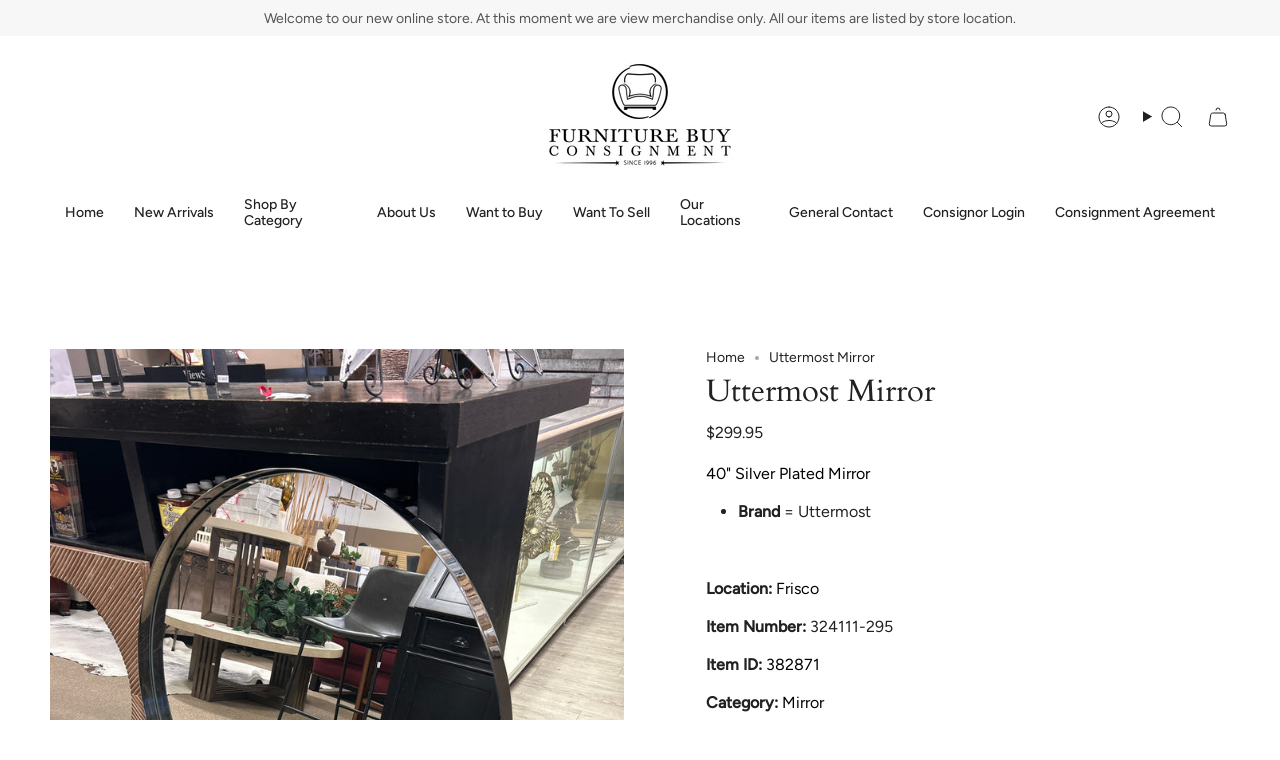

--- FILE ---
content_type: text/html; charset=utf-8
request_url: https://furniturebuyconsignment.com/products/uttermost-mirror-6?section_id=api-product-grid-item
body_size: 838
content:
<div id="shopify-section-api-product-grid-item" class="shopify-section">

<div data-api-content>
<div class="grid-item product-item product-item--centered product-item--outer-text "
  id="product-item--api-product-grid-item-10226404032793"
  data-grid-item
>
  <div class="product-item__image" data-product-image>
    <a class="product-link" href="/products/uttermost-mirror-6" aria-label="Uttermost Mirror" data-product-link="/products/uttermost-mirror-6"><div class="product-item__bg" data-product-image-default><figure class="image-wrapper image-wrapper--cover lazy-image lazy-image--backfill is-loading" style="--aspect-ratio: 1;" data-aos="img-in"
  data-aos-delay="0"
  data-aos-duration="800"
  data-aos-anchor="#product-item--api-product-grid-item-10226404032793"
  data-aos-easing="ease-out-quart"><img src="//furniturebuyconsignment.com/cdn/shop/files/5da3c0298c2c7ef52e5f377ae2a6ac07.jpg?crop=center&amp;height=1536&amp;v=1766871377&amp;width=1536" alt="" width="1536" height="1536" loading="eager" srcset="//furniturebuyconsignment.com/cdn/shop/files/5da3c0298c2c7ef52e5f377ae2a6ac07.jpg?v=1766871377&amp;width=136 136w, //furniturebuyconsignment.com/cdn/shop/files/5da3c0298c2c7ef52e5f377ae2a6ac07.jpg?v=1766871377&amp;width=160 160w, //furniturebuyconsignment.com/cdn/shop/files/5da3c0298c2c7ef52e5f377ae2a6ac07.jpg?v=1766871377&amp;width=180 180w, //furniturebuyconsignment.com/cdn/shop/files/5da3c0298c2c7ef52e5f377ae2a6ac07.jpg?v=1766871377&amp;width=220 220w, //furniturebuyconsignment.com/cdn/shop/files/5da3c0298c2c7ef52e5f377ae2a6ac07.jpg?v=1766871377&amp;width=254 254w, //furniturebuyconsignment.com/cdn/shop/files/5da3c0298c2c7ef52e5f377ae2a6ac07.jpg?v=1766871377&amp;width=284 284w, //furniturebuyconsignment.com/cdn/shop/files/5da3c0298c2c7ef52e5f377ae2a6ac07.jpg?v=1766871377&amp;width=292 292w, //furniturebuyconsignment.com/cdn/shop/files/5da3c0298c2c7ef52e5f377ae2a6ac07.jpg?v=1766871377&amp;width=320 320w, //furniturebuyconsignment.com/cdn/shop/files/5da3c0298c2c7ef52e5f377ae2a6ac07.jpg?v=1766871377&amp;width=480 480w, //furniturebuyconsignment.com/cdn/shop/files/5da3c0298c2c7ef52e5f377ae2a6ac07.jpg?v=1766871377&amp;width=528 528w, //furniturebuyconsignment.com/cdn/shop/files/5da3c0298c2c7ef52e5f377ae2a6ac07.jpg?v=1766871377&amp;width=640 640w, //furniturebuyconsignment.com/cdn/shop/files/5da3c0298c2c7ef52e5f377ae2a6ac07.jpg?v=1766871377&amp;width=720 720w, //furniturebuyconsignment.com/cdn/shop/files/5da3c0298c2c7ef52e5f377ae2a6ac07.jpg?v=1766871377&amp;width=960 960w, //furniturebuyconsignment.com/cdn/shop/files/5da3c0298c2c7ef52e5f377ae2a6ac07.jpg?v=1766871377&amp;width=1080 1080w, //furniturebuyconsignment.com/cdn/shop/files/5da3c0298c2c7ef52e5f377ae2a6ac07.jpg?v=1766871377&amp;width=1296 1296w, //furniturebuyconsignment.com/cdn/shop/files/5da3c0298c2c7ef52e5f377ae2a6ac07.jpg?v=1766871377&amp;width=1512 1512w, //furniturebuyconsignment.com/cdn/shop/files/5da3c0298c2c7ef52e5f377ae2a6ac07.jpg?v=1766871377&amp;width=1536 1536w" sizes="(min-width: 1400px) calc(100vw / 4 - 32px), (min-width: 750px) calc(100vw / 2 - 22px), (min-width: 480px) calc(100vw / 2 - 16px), calc(100vw / 1)" fetchpriority="high" class=" fit-cover is-loading ">
</figure>

&nbsp;</div></a>

    
  </div>

  <div class="product-information" data-product-information>
    <div class="product-item__info">
      <a class="product-link" href="/products/uttermost-mirror-6" aria-label="Uttermost Mirror" data-product-link="/products/uttermost-mirror-6"><p class="product-item__title">Uttermost Mirror</p>

        <div class="product-item__price__holder"><div class="product-item__price" data-product-price>
            
<span class="price">
  
    <span class="new-price">
      
$299.95
</span>
    
  
</span>

          </div>
        </div>
      </a></div>
  </div>
</div></div></div>

--- FILE ---
content_type: text/css
request_url: https://furniturebuyconsignment.com/cdn/shop/t/3/assets/font-settings.css?v=159720280225741676831759343067
body_size: 246
content:
@font-face{font-family:Cardo;font-weight:400;font-style:normal;font-display:swap;src:url(//furniturebuyconsignment.com/cdn/fonts/cardo/cardo_n4.8d7bdd0369840597cbb62dc8a447619701d8d34a.woff2?h1=ZnVybml0dXJlLWJ1eS1jb25zaWdubWVudC5hY2NvdW50Lm15c2hvcGlmeS5jb20&h2=ZnVybml0dXJlYnV5Y29uc2lnbm1lbnQuY29t&hmac=d0ed87fce2991b5d3ca1b00f467728e0900878533dc21a63fa9ba6f0eb567e29) format("woff2"),url(//furniturebuyconsignment.com/cdn/fonts/cardo/cardo_n4.23b63d1eff80cb5da813c4cccb6427058253ce24.woff?h1=ZnVybml0dXJlLWJ1eS1jb25zaWdubWVudC5hY2NvdW50Lm15c2hvcGlmeS5jb20&h2=ZnVybml0dXJlYnV5Y29uc2lnbm1lbnQuY29t&hmac=cff18b438098cefd2d9c3b0fb2caadc32093ff16a564df250483dda585d25e1d) format("woff")}@font-face{font-family:Figtree;font-weight:400;font-style:normal;font-display:swap;src:url(//furniturebuyconsignment.com/cdn/fonts/figtree/figtree_n4.3c0838aba1701047e60be6a99a1b0a40ce9b8419.woff2?h1=ZnVybml0dXJlLWJ1eS1jb25zaWdubWVudC5hY2NvdW50Lm15c2hvcGlmeS5jb20&h2=ZnVybml0dXJlYnV5Y29uc2lnbm1lbnQuY29t&hmac=8c0c45965fc14923a588be37a9dc155e93df2aff1fbe91001589fd6bfeb43c62) format("woff2"),url(//furniturebuyconsignment.com/cdn/fonts/figtree/figtree_n4.c0575d1db21fc3821f17fd6617d3dee552312137.woff?h1=ZnVybml0dXJlLWJ1eS1jb25zaWdubWVudC5hY2NvdW50Lm15c2hvcGlmeS5jb20&h2=ZnVybml0dXJlYnV5Y29uc2lnbm1lbnQuY29t&hmac=d678bf188e6d7db48a38e4e7eebf9594a31f05c73c4b870a9f44944fca4e8f8c) format("woff")}@font-face{font-family:Figtree;font-weight:400;font-style:normal;font-display:swap;src:url(//furniturebuyconsignment.com/cdn/fonts/figtree/figtree_n4.3c0838aba1701047e60be6a99a1b0a40ce9b8419.woff2?h1=ZnVybml0dXJlLWJ1eS1jb25zaWdubWVudC5hY2NvdW50Lm15c2hvcGlmeS5jb20&h2=ZnVybml0dXJlYnV5Y29uc2lnbm1lbnQuY29t&hmac=8c0c45965fc14923a588be37a9dc155e93df2aff1fbe91001589fd6bfeb43c62) format("woff2"),url(//furniturebuyconsignment.com/cdn/fonts/figtree/figtree_n4.c0575d1db21fc3821f17fd6617d3dee552312137.woff?h1=ZnVybml0dXJlLWJ1eS1jb25zaWdubWVudC5hY2NvdW50Lm15c2hvcGlmeS5jb20&h2=ZnVybml0dXJlYnV5Y29uc2lnbm1lbnQuY29t&hmac=d678bf188e6d7db48a38e4e7eebf9594a31f05c73c4b870a9f44944fca4e8f8c) format("woff")}@font-face{font-family:Cardo;font-weight:700;font-style:normal;font-display:swap;src:url(//furniturebuyconsignment.com/cdn/fonts/cardo/cardo_n7.d1764502b55968f897125797ed59f6abd5dc8593.woff2?h1=ZnVybml0dXJlLWJ1eS1jb25zaWdubWVudC5hY2NvdW50Lm15c2hvcGlmeS5jb20&h2=ZnVybml0dXJlYnV5Y29uc2lnbm1lbnQuY29t&hmac=4f60ae1361d753f5c4b436093190540b47a13d8ddf07fad2fc4ce743c913634d) format("woff2"),url(//furniturebuyconsignment.com/cdn/fonts/cardo/cardo_n7.b5d64d4147ade913d679fed9918dc44cbe8121d2.woff?h1=ZnVybml0dXJlLWJ1eS1jb25zaWdubWVudC5hY2NvdW50Lm15c2hvcGlmeS5jb20&h2=ZnVybml0dXJlYnV5Y29uc2lnbm1lbnQuY29t&hmac=b32df295eb5f2cda285da372b22494468df2d7177f61019e5090b7144560a905) format("woff")}@font-face{font-family:Figtree;font-weight:500;font-style:normal;font-display:swap;src:url(//furniturebuyconsignment.com/cdn/fonts/figtree/figtree_n5.3b6b7df38aa5986536945796e1f947445832047c.woff2?h1=ZnVybml0dXJlLWJ1eS1jb25zaWdubWVudC5hY2NvdW50Lm15c2hvcGlmeS5jb20&h2=ZnVybml0dXJlYnV5Y29uc2lnbm1lbnQuY29t&hmac=d0f5ccf4cc35c224b2e370cbc0eb73a768595588945677676105ab65072930cb) format("woff2"),url(//furniturebuyconsignment.com/cdn/fonts/figtree/figtree_n5.f26bf6dcae278b0ed902605f6605fa3338e81dab.woff?h1=ZnVybml0dXJlLWJ1eS1jb25zaWdubWVudC5hY2NvdW50Lm15c2hvcGlmeS5jb20&h2=ZnVybml0dXJlYnV5Y29uc2lnbm1lbnQuY29t&hmac=934231ec03e4b70e15091d01cc13825e693fa1aab2a53987878bb3914b645d50) format("woff")}@font-face{font-family:Figtree;font-weight:400;font-style:italic;font-display:swap;src:url(//furniturebuyconsignment.com/cdn/fonts/figtree/figtree_i4.89f7a4275c064845c304a4cf8a4a586060656db2.woff2?h1=ZnVybml0dXJlLWJ1eS1jb25zaWdubWVudC5hY2NvdW50Lm15c2hvcGlmeS5jb20&h2=ZnVybml0dXJlYnV5Y29uc2lnbm1lbnQuY29t&hmac=cb0aee0d618d94d318976e82eafd07cdc35d2938f54ab0a6e1a5423a2401fc2a) format("woff2"),url(//furniturebuyconsignment.com/cdn/fonts/figtree/figtree_i4.6f955aaaafc55a22ffc1f32ecf3756859a5ad3e2.woff?h1=ZnVybml0dXJlLWJ1eS1jb25zaWdubWVudC5hY2NvdW50Lm15c2hvcGlmeS5jb20&h2=ZnVybml0dXJlYnV5Y29uc2lnbm1lbnQuY29t&hmac=2f698dc39ac08ddc54a089e9e8fa79e24e0cf2356c5460cc4c99fa72d1026e0b) format("woff")}@font-face{font-family:Figtree;font-weight:500;font-style:italic;font-display:swap;src:url(//furniturebuyconsignment.com/cdn/fonts/figtree/figtree_i5.969396f679a62854cf82dbf67acc5721e41351f0.woff2?h1=ZnVybml0dXJlLWJ1eS1jb25zaWdubWVudC5hY2NvdW50Lm15c2hvcGlmeS5jb20&h2=ZnVybml0dXJlYnV5Y29uc2lnbm1lbnQuY29t&hmac=679b4dbb580662cb3f547e67d2e7925df73afc2b9ee32604a5037e524ad202f0) format("woff2"),url(//furniturebuyconsignment.com/cdn/fonts/figtree/figtree_i5.93bc1cad6c73ca9815f9777c49176dfc9d2890dd.woff?h1=ZnVybml0dXJlLWJ1eS1jb25zaWdubWVudC5hY2NvdW50Lm15c2hvcGlmeS5jb20&h2=ZnVybml0dXJlYnV5Y29uc2lnbm1lbnQuY29t&hmac=192d9388afeb3e32331a078dbfd720c2a0971dbb3c3ef8f0f6d93253b73166c1) format("woff")}
/*# sourceMappingURL=/cdn/shop/t/3/assets/font-settings.css.map?v=159720280225741676831759343067 */
